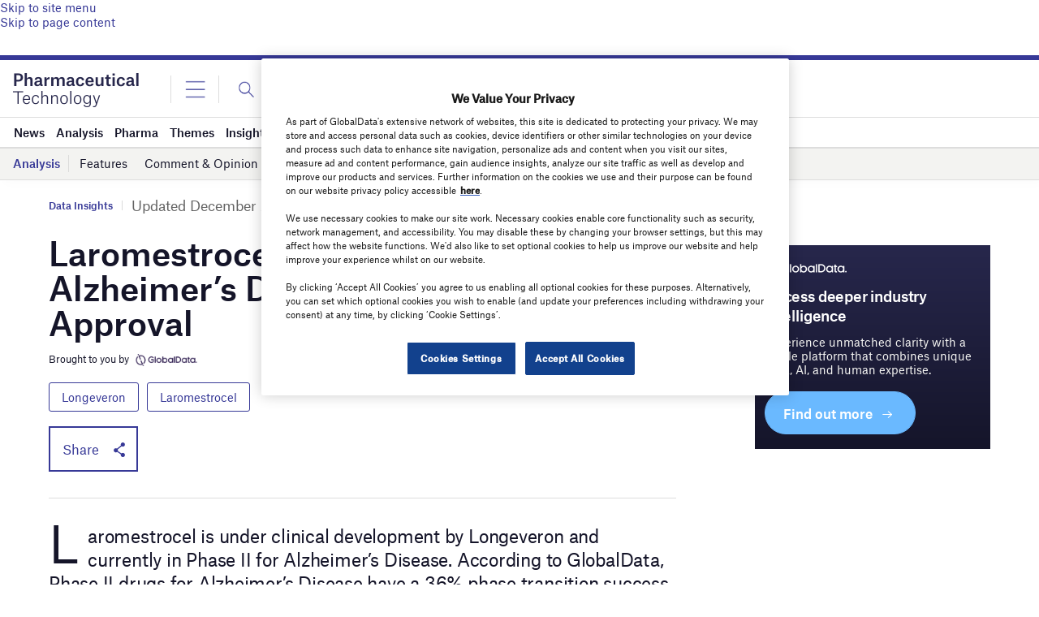

--- FILE ---
content_type: text/html; charset=utf-8
request_url: https://www.google.com/recaptcha/api2/anchor?ar=1&k=6LcqBjQUAAAAAOm0OoVcGhdeuwRaYeG44rfzGqtv&co=aHR0cHM6Ly93d3cucGhhcm1hY2V1dGljYWwtdGVjaG5vbG9neS5jb206NDQz&hl=en&v=PoyoqOPhxBO7pBk68S4YbpHZ&size=normal&anchor-ms=120000&execute-ms=30000&cb=myzsx1ss7lpw
body_size: 49340
content:
<!DOCTYPE HTML><html dir="ltr" lang="en"><head><meta http-equiv="Content-Type" content="text/html; charset=UTF-8">
<meta http-equiv="X-UA-Compatible" content="IE=edge">
<title>reCAPTCHA</title>
<style type="text/css">
/* cyrillic-ext */
@font-face {
  font-family: 'Roboto';
  font-style: normal;
  font-weight: 400;
  font-stretch: 100%;
  src: url(//fonts.gstatic.com/s/roboto/v48/KFO7CnqEu92Fr1ME7kSn66aGLdTylUAMa3GUBHMdazTgWw.woff2) format('woff2');
  unicode-range: U+0460-052F, U+1C80-1C8A, U+20B4, U+2DE0-2DFF, U+A640-A69F, U+FE2E-FE2F;
}
/* cyrillic */
@font-face {
  font-family: 'Roboto';
  font-style: normal;
  font-weight: 400;
  font-stretch: 100%;
  src: url(//fonts.gstatic.com/s/roboto/v48/KFO7CnqEu92Fr1ME7kSn66aGLdTylUAMa3iUBHMdazTgWw.woff2) format('woff2');
  unicode-range: U+0301, U+0400-045F, U+0490-0491, U+04B0-04B1, U+2116;
}
/* greek-ext */
@font-face {
  font-family: 'Roboto';
  font-style: normal;
  font-weight: 400;
  font-stretch: 100%;
  src: url(//fonts.gstatic.com/s/roboto/v48/KFO7CnqEu92Fr1ME7kSn66aGLdTylUAMa3CUBHMdazTgWw.woff2) format('woff2');
  unicode-range: U+1F00-1FFF;
}
/* greek */
@font-face {
  font-family: 'Roboto';
  font-style: normal;
  font-weight: 400;
  font-stretch: 100%;
  src: url(//fonts.gstatic.com/s/roboto/v48/KFO7CnqEu92Fr1ME7kSn66aGLdTylUAMa3-UBHMdazTgWw.woff2) format('woff2');
  unicode-range: U+0370-0377, U+037A-037F, U+0384-038A, U+038C, U+038E-03A1, U+03A3-03FF;
}
/* math */
@font-face {
  font-family: 'Roboto';
  font-style: normal;
  font-weight: 400;
  font-stretch: 100%;
  src: url(//fonts.gstatic.com/s/roboto/v48/KFO7CnqEu92Fr1ME7kSn66aGLdTylUAMawCUBHMdazTgWw.woff2) format('woff2');
  unicode-range: U+0302-0303, U+0305, U+0307-0308, U+0310, U+0312, U+0315, U+031A, U+0326-0327, U+032C, U+032F-0330, U+0332-0333, U+0338, U+033A, U+0346, U+034D, U+0391-03A1, U+03A3-03A9, U+03B1-03C9, U+03D1, U+03D5-03D6, U+03F0-03F1, U+03F4-03F5, U+2016-2017, U+2034-2038, U+203C, U+2040, U+2043, U+2047, U+2050, U+2057, U+205F, U+2070-2071, U+2074-208E, U+2090-209C, U+20D0-20DC, U+20E1, U+20E5-20EF, U+2100-2112, U+2114-2115, U+2117-2121, U+2123-214F, U+2190, U+2192, U+2194-21AE, U+21B0-21E5, U+21F1-21F2, U+21F4-2211, U+2213-2214, U+2216-22FF, U+2308-230B, U+2310, U+2319, U+231C-2321, U+2336-237A, U+237C, U+2395, U+239B-23B7, U+23D0, U+23DC-23E1, U+2474-2475, U+25AF, U+25B3, U+25B7, U+25BD, U+25C1, U+25CA, U+25CC, U+25FB, U+266D-266F, U+27C0-27FF, U+2900-2AFF, U+2B0E-2B11, U+2B30-2B4C, U+2BFE, U+3030, U+FF5B, U+FF5D, U+1D400-1D7FF, U+1EE00-1EEFF;
}
/* symbols */
@font-face {
  font-family: 'Roboto';
  font-style: normal;
  font-weight: 400;
  font-stretch: 100%;
  src: url(//fonts.gstatic.com/s/roboto/v48/KFO7CnqEu92Fr1ME7kSn66aGLdTylUAMaxKUBHMdazTgWw.woff2) format('woff2');
  unicode-range: U+0001-000C, U+000E-001F, U+007F-009F, U+20DD-20E0, U+20E2-20E4, U+2150-218F, U+2190, U+2192, U+2194-2199, U+21AF, U+21E6-21F0, U+21F3, U+2218-2219, U+2299, U+22C4-22C6, U+2300-243F, U+2440-244A, U+2460-24FF, U+25A0-27BF, U+2800-28FF, U+2921-2922, U+2981, U+29BF, U+29EB, U+2B00-2BFF, U+4DC0-4DFF, U+FFF9-FFFB, U+10140-1018E, U+10190-1019C, U+101A0, U+101D0-101FD, U+102E0-102FB, U+10E60-10E7E, U+1D2C0-1D2D3, U+1D2E0-1D37F, U+1F000-1F0FF, U+1F100-1F1AD, U+1F1E6-1F1FF, U+1F30D-1F30F, U+1F315, U+1F31C, U+1F31E, U+1F320-1F32C, U+1F336, U+1F378, U+1F37D, U+1F382, U+1F393-1F39F, U+1F3A7-1F3A8, U+1F3AC-1F3AF, U+1F3C2, U+1F3C4-1F3C6, U+1F3CA-1F3CE, U+1F3D4-1F3E0, U+1F3ED, U+1F3F1-1F3F3, U+1F3F5-1F3F7, U+1F408, U+1F415, U+1F41F, U+1F426, U+1F43F, U+1F441-1F442, U+1F444, U+1F446-1F449, U+1F44C-1F44E, U+1F453, U+1F46A, U+1F47D, U+1F4A3, U+1F4B0, U+1F4B3, U+1F4B9, U+1F4BB, U+1F4BF, U+1F4C8-1F4CB, U+1F4D6, U+1F4DA, U+1F4DF, U+1F4E3-1F4E6, U+1F4EA-1F4ED, U+1F4F7, U+1F4F9-1F4FB, U+1F4FD-1F4FE, U+1F503, U+1F507-1F50B, U+1F50D, U+1F512-1F513, U+1F53E-1F54A, U+1F54F-1F5FA, U+1F610, U+1F650-1F67F, U+1F687, U+1F68D, U+1F691, U+1F694, U+1F698, U+1F6AD, U+1F6B2, U+1F6B9-1F6BA, U+1F6BC, U+1F6C6-1F6CF, U+1F6D3-1F6D7, U+1F6E0-1F6EA, U+1F6F0-1F6F3, U+1F6F7-1F6FC, U+1F700-1F7FF, U+1F800-1F80B, U+1F810-1F847, U+1F850-1F859, U+1F860-1F887, U+1F890-1F8AD, U+1F8B0-1F8BB, U+1F8C0-1F8C1, U+1F900-1F90B, U+1F93B, U+1F946, U+1F984, U+1F996, U+1F9E9, U+1FA00-1FA6F, U+1FA70-1FA7C, U+1FA80-1FA89, U+1FA8F-1FAC6, U+1FACE-1FADC, U+1FADF-1FAE9, U+1FAF0-1FAF8, U+1FB00-1FBFF;
}
/* vietnamese */
@font-face {
  font-family: 'Roboto';
  font-style: normal;
  font-weight: 400;
  font-stretch: 100%;
  src: url(//fonts.gstatic.com/s/roboto/v48/KFO7CnqEu92Fr1ME7kSn66aGLdTylUAMa3OUBHMdazTgWw.woff2) format('woff2');
  unicode-range: U+0102-0103, U+0110-0111, U+0128-0129, U+0168-0169, U+01A0-01A1, U+01AF-01B0, U+0300-0301, U+0303-0304, U+0308-0309, U+0323, U+0329, U+1EA0-1EF9, U+20AB;
}
/* latin-ext */
@font-face {
  font-family: 'Roboto';
  font-style: normal;
  font-weight: 400;
  font-stretch: 100%;
  src: url(//fonts.gstatic.com/s/roboto/v48/KFO7CnqEu92Fr1ME7kSn66aGLdTylUAMa3KUBHMdazTgWw.woff2) format('woff2');
  unicode-range: U+0100-02BA, U+02BD-02C5, U+02C7-02CC, U+02CE-02D7, U+02DD-02FF, U+0304, U+0308, U+0329, U+1D00-1DBF, U+1E00-1E9F, U+1EF2-1EFF, U+2020, U+20A0-20AB, U+20AD-20C0, U+2113, U+2C60-2C7F, U+A720-A7FF;
}
/* latin */
@font-face {
  font-family: 'Roboto';
  font-style: normal;
  font-weight: 400;
  font-stretch: 100%;
  src: url(//fonts.gstatic.com/s/roboto/v48/KFO7CnqEu92Fr1ME7kSn66aGLdTylUAMa3yUBHMdazQ.woff2) format('woff2');
  unicode-range: U+0000-00FF, U+0131, U+0152-0153, U+02BB-02BC, U+02C6, U+02DA, U+02DC, U+0304, U+0308, U+0329, U+2000-206F, U+20AC, U+2122, U+2191, U+2193, U+2212, U+2215, U+FEFF, U+FFFD;
}
/* cyrillic-ext */
@font-face {
  font-family: 'Roboto';
  font-style: normal;
  font-weight: 500;
  font-stretch: 100%;
  src: url(//fonts.gstatic.com/s/roboto/v48/KFO7CnqEu92Fr1ME7kSn66aGLdTylUAMa3GUBHMdazTgWw.woff2) format('woff2');
  unicode-range: U+0460-052F, U+1C80-1C8A, U+20B4, U+2DE0-2DFF, U+A640-A69F, U+FE2E-FE2F;
}
/* cyrillic */
@font-face {
  font-family: 'Roboto';
  font-style: normal;
  font-weight: 500;
  font-stretch: 100%;
  src: url(//fonts.gstatic.com/s/roboto/v48/KFO7CnqEu92Fr1ME7kSn66aGLdTylUAMa3iUBHMdazTgWw.woff2) format('woff2');
  unicode-range: U+0301, U+0400-045F, U+0490-0491, U+04B0-04B1, U+2116;
}
/* greek-ext */
@font-face {
  font-family: 'Roboto';
  font-style: normal;
  font-weight: 500;
  font-stretch: 100%;
  src: url(//fonts.gstatic.com/s/roboto/v48/KFO7CnqEu92Fr1ME7kSn66aGLdTylUAMa3CUBHMdazTgWw.woff2) format('woff2');
  unicode-range: U+1F00-1FFF;
}
/* greek */
@font-face {
  font-family: 'Roboto';
  font-style: normal;
  font-weight: 500;
  font-stretch: 100%;
  src: url(//fonts.gstatic.com/s/roboto/v48/KFO7CnqEu92Fr1ME7kSn66aGLdTylUAMa3-UBHMdazTgWw.woff2) format('woff2');
  unicode-range: U+0370-0377, U+037A-037F, U+0384-038A, U+038C, U+038E-03A1, U+03A3-03FF;
}
/* math */
@font-face {
  font-family: 'Roboto';
  font-style: normal;
  font-weight: 500;
  font-stretch: 100%;
  src: url(//fonts.gstatic.com/s/roboto/v48/KFO7CnqEu92Fr1ME7kSn66aGLdTylUAMawCUBHMdazTgWw.woff2) format('woff2');
  unicode-range: U+0302-0303, U+0305, U+0307-0308, U+0310, U+0312, U+0315, U+031A, U+0326-0327, U+032C, U+032F-0330, U+0332-0333, U+0338, U+033A, U+0346, U+034D, U+0391-03A1, U+03A3-03A9, U+03B1-03C9, U+03D1, U+03D5-03D6, U+03F0-03F1, U+03F4-03F5, U+2016-2017, U+2034-2038, U+203C, U+2040, U+2043, U+2047, U+2050, U+2057, U+205F, U+2070-2071, U+2074-208E, U+2090-209C, U+20D0-20DC, U+20E1, U+20E5-20EF, U+2100-2112, U+2114-2115, U+2117-2121, U+2123-214F, U+2190, U+2192, U+2194-21AE, U+21B0-21E5, U+21F1-21F2, U+21F4-2211, U+2213-2214, U+2216-22FF, U+2308-230B, U+2310, U+2319, U+231C-2321, U+2336-237A, U+237C, U+2395, U+239B-23B7, U+23D0, U+23DC-23E1, U+2474-2475, U+25AF, U+25B3, U+25B7, U+25BD, U+25C1, U+25CA, U+25CC, U+25FB, U+266D-266F, U+27C0-27FF, U+2900-2AFF, U+2B0E-2B11, U+2B30-2B4C, U+2BFE, U+3030, U+FF5B, U+FF5D, U+1D400-1D7FF, U+1EE00-1EEFF;
}
/* symbols */
@font-face {
  font-family: 'Roboto';
  font-style: normal;
  font-weight: 500;
  font-stretch: 100%;
  src: url(//fonts.gstatic.com/s/roboto/v48/KFO7CnqEu92Fr1ME7kSn66aGLdTylUAMaxKUBHMdazTgWw.woff2) format('woff2');
  unicode-range: U+0001-000C, U+000E-001F, U+007F-009F, U+20DD-20E0, U+20E2-20E4, U+2150-218F, U+2190, U+2192, U+2194-2199, U+21AF, U+21E6-21F0, U+21F3, U+2218-2219, U+2299, U+22C4-22C6, U+2300-243F, U+2440-244A, U+2460-24FF, U+25A0-27BF, U+2800-28FF, U+2921-2922, U+2981, U+29BF, U+29EB, U+2B00-2BFF, U+4DC0-4DFF, U+FFF9-FFFB, U+10140-1018E, U+10190-1019C, U+101A0, U+101D0-101FD, U+102E0-102FB, U+10E60-10E7E, U+1D2C0-1D2D3, U+1D2E0-1D37F, U+1F000-1F0FF, U+1F100-1F1AD, U+1F1E6-1F1FF, U+1F30D-1F30F, U+1F315, U+1F31C, U+1F31E, U+1F320-1F32C, U+1F336, U+1F378, U+1F37D, U+1F382, U+1F393-1F39F, U+1F3A7-1F3A8, U+1F3AC-1F3AF, U+1F3C2, U+1F3C4-1F3C6, U+1F3CA-1F3CE, U+1F3D4-1F3E0, U+1F3ED, U+1F3F1-1F3F3, U+1F3F5-1F3F7, U+1F408, U+1F415, U+1F41F, U+1F426, U+1F43F, U+1F441-1F442, U+1F444, U+1F446-1F449, U+1F44C-1F44E, U+1F453, U+1F46A, U+1F47D, U+1F4A3, U+1F4B0, U+1F4B3, U+1F4B9, U+1F4BB, U+1F4BF, U+1F4C8-1F4CB, U+1F4D6, U+1F4DA, U+1F4DF, U+1F4E3-1F4E6, U+1F4EA-1F4ED, U+1F4F7, U+1F4F9-1F4FB, U+1F4FD-1F4FE, U+1F503, U+1F507-1F50B, U+1F50D, U+1F512-1F513, U+1F53E-1F54A, U+1F54F-1F5FA, U+1F610, U+1F650-1F67F, U+1F687, U+1F68D, U+1F691, U+1F694, U+1F698, U+1F6AD, U+1F6B2, U+1F6B9-1F6BA, U+1F6BC, U+1F6C6-1F6CF, U+1F6D3-1F6D7, U+1F6E0-1F6EA, U+1F6F0-1F6F3, U+1F6F7-1F6FC, U+1F700-1F7FF, U+1F800-1F80B, U+1F810-1F847, U+1F850-1F859, U+1F860-1F887, U+1F890-1F8AD, U+1F8B0-1F8BB, U+1F8C0-1F8C1, U+1F900-1F90B, U+1F93B, U+1F946, U+1F984, U+1F996, U+1F9E9, U+1FA00-1FA6F, U+1FA70-1FA7C, U+1FA80-1FA89, U+1FA8F-1FAC6, U+1FACE-1FADC, U+1FADF-1FAE9, U+1FAF0-1FAF8, U+1FB00-1FBFF;
}
/* vietnamese */
@font-face {
  font-family: 'Roboto';
  font-style: normal;
  font-weight: 500;
  font-stretch: 100%;
  src: url(//fonts.gstatic.com/s/roboto/v48/KFO7CnqEu92Fr1ME7kSn66aGLdTylUAMa3OUBHMdazTgWw.woff2) format('woff2');
  unicode-range: U+0102-0103, U+0110-0111, U+0128-0129, U+0168-0169, U+01A0-01A1, U+01AF-01B0, U+0300-0301, U+0303-0304, U+0308-0309, U+0323, U+0329, U+1EA0-1EF9, U+20AB;
}
/* latin-ext */
@font-face {
  font-family: 'Roboto';
  font-style: normal;
  font-weight: 500;
  font-stretch: 100%;
  src: url(//fonts.gstatic.com/s/roboto/v48/KFO7CnqEu92Fr1ME7kSn66aGLdTylUAMa3KUBHMdazTgWw.woff2) format('woff2');
  unicode-range: U+0100-02BA, U+02BD-02C5, U+02C7-02CC, U+02CE-02D7, U+02DD-02FF, U+0304, U+0308, U+0329, U+1D00-1DBF, U+1E00-1E9F, U+1EF2-1EFF, U+2020, U+20A0-20AB, U+20AD-20C0, U+2113, U+2C60-2C7F, U+A720-A7FF;
}
/* latin */
@font-face {
  font-family: 'Roboto';
  font-style: normal;
  font-weight: 500;
  font-stretch: 100%;
  src: url(//fonts.gstatic.com/s/roboto/v48/KFO7CnqEu92Fr1ME7kSn66aGLdTylUAMa3yUBHMdazQ.woff2) format('woff2');
  unicode-range: U+0000-00FF, U+0131, U+0152-0153, U+02BB-02BC, U+02C6, U+02DA, U+02DC, U+0304, U+0308, U+0329, U+2000-206F, U+20AC, U+2122, U+2191, U+2193, U+2212, U+2215, U+FEFF, U+FFFD;
}
/* cyrillic-ext */
@font-face {
  font-family: 'Roboto';
  font-style: normal;
  font-weight: 900;
  font-stretch: 100%;
  src: url(//fonts.gstatic.com/s/roboto/v48/KFO7CnqEu92Fr1ME7kSn66aGLdTylUAMa3GUBHMdazTgWw.woff2) format('woff2');
  unicode-range: U+0460-052F, U+1C80-1C8A, U+20B4, U+2DE0-2DFF, U+A640-A69F, U+FE2E-FE2F;
}
/* cyrillic */
@font-face {
  font-family: 'Roboto';
  font-style: normal;
  font-weight: 900;
  font-stretch: 100%;
  src: url(//fonts.gstatic.com/s/roboto/v48/KFO7CnqEu92Fr1ME7kSn66aGLdTylUAMa3iUBHMdazTgWw.woff2) format('woff2');
  unicode-range: U+0301, U+0400-045F, U+0490-0491, U+04B0-04B1, U+2116;
}
/* greek-ext */
@font-face {
  font-family: 'Roboto';
  font-style: normal;
  font-weight: 900;
  font-stretch: 100%;
  src: url(//fonts.gstatic.com/s/roboto/v48/KFO7CnqEu92Fr1ME7kSn66aGLdTylUAMa3CUBHMdazTgWw.woff2) format('woff2');
  unicode-range: U+1F00-1FFF;
}
/* greek */
@font-face {
  font-family: 'Roboto';
  font-style: normal;
  font-weight: 900;
  font-stretch: 100%;
  src: url(//fonts.gstatic.com/s/roboto/v48/KFO7CnqEu92Fr1ME7kSn66aGLdTylUAMa3-UBHMdazTgWw.woff2) format('woff2');
  unicode-range: U+0370-0377, U+037A-037F, U+0384-038A, U+038C, U+038E-03A1, U+03A3-03FF;
}
/* math */
@font-face {
  font-family: 'Roboto';
  font-style: normal;
  font-weight: 900;
  font-stretch: 100%;
  src: url(//fonts.gstatic.com/s/roboto/v48/KFO7CnqEu92Fr1ME7kSn66aGLdTylUAMawCUBHMdazTgWw.woff2) format('woff2');
  unicode-range: U+0302-0303, U+0305, U+0307-0308, U+0310, U+0312, U+0315, U+031A, U+0326-0327, U+032C, U+032F-0330, U+0332-0333, U+0338, U+033A, U+0346, U+034D, U+0391-03A1, U+03A3-03A9, U+03B1-03C9, U+03D1, U+03D5-03D6, U+03F0-03F1, U+03F4-03F5, U+2016-2017, U+2034-2038, U+203C, U+2040, U+2043, U+2047, U+2050, U+2057, U+205F, U+2070-2071, U+2074-208E, U+2090-209C, U+20D0-20DC, U+20E1, U+20E5-20EF, U+2100-2112, U+2114-2115, U+2117-2121, U+2123-214F, U+2190, U+2192, U+2194-21AE, U+21B0-21E5, U+21F1-21F2, U+21F4-2211, U+2213-2214, U+2216-22FF, U+2308-230B, U+2310, U+2319, U+231C-2321, U+2336-237A, U+237C, U+2395, U+239B-23B7, U+23D0, U+23DC-23E1, U+2474-2475, U+25AF, U+25B3, U+25B7, U+25BD, U+25C1, U+25CA, U+25CC, U+25FB, U+266D-266F, U+27C0-27FF, U+2900-2AFF, U+2B0E-2B11, U+2B30-2B4C, U+2BFE, U+3030, U+FF5B, U+FF5D, U+1D400-1D7FF, U+1EE00-1EEFF;
}
/* symbols */
@font-face {
  font-family: 'Roboto';
  font-style: normal;
  font-weight: 900;
  font-stretch: 100%;
  src: url(//fonts.gstatic.com/s/roboto/v48/KFO7CnqEu92Fr1ME7kSn66aGLdTylUAMaxKUBHMdazTgWw.woff2) format('woff2');
  unicode-range: U+0001-000C, U+000E-001F, U+007F-009F, U+20DD-20E0, U+20E2-20E4, U+2150-218F, U+2190, U+2192, U+2194-2199, U+21AF, U+21E6-21F0, U+21F3, U+2218-2219, U+2299, U+22C4-22C6, U+2300-243F, U+2440-244A, U+2460-24FF, U+25A0-27BF, U+2800-28FF, U+2921-2922, U+2981, U+29BF, U+29EB, U+2B00-2BFF, U+4DC0-4DFF, U+FFF9-FFFB, U+10140-1018E, U+10190-1019C, U+101A0, U+101D0-101FD, U+102E0-102FB, U+10E60-10E7E, U+1D2C0-1D2D3, U+1D2E0-1D37F, U+1F000-1F0FF, U+1F100-1F1AD, U+1F1E6-1F1FF, U+1F30D-1F30F, U+1F315, U+1F31C, U+1F31E, U+1F320-1F32C, U+1F336, U+1F378, U+1F37D, U+1F382, U+1F393-1F39F, U+1F3A7-1F3A8, U+1F3AC-1F3AF, U+1F3C2, U+1F3C4-1F3C6, U+1F3CA-1F3CE, U+1F3D4-1F3E0, U+1F3ED, U+1F3F1-1F3F3, U+1F3F5-1F3F7, U+1F408, U+1F415, U+1F41F, U+1F426, U+1F43F, U+1F441-1F442, U+1F444, U+1F446-1F449, U+1F44C-1F44E, U+1F453, U+1F46A, U+1F47D, U+1F4A3, U+1F4B0, U+1F4B3, U+1F4B9, U+1F4BB, U+1F4BF, U+1F4C8-1F4CB, U+1F4D6, U+1F4DA, U+1F4DF, U+1F4E3-1F4E6, U+1F4EA-1F4ED, U+1F4F7, U+1F4F9-1F4FB, U+1F4FD-1F4FE, U+1F503, U+1F507-1F50B, U+1F50D, U+1F512-1F513, U+1F53E-1F54A, U+1F54F-1F5FA, U+1F610, U+1F650-1F67F, U+1F687, U+1F68D, U+1F691, U+1F694, U+1F698, U+1F6AD, U+1F6B2, U+1F6B9-1F6BA, U+1F6BC, U+1F6C6-1F6CF, U+1F6D3-1F6D7, U+1F6E0-1F6EA, U+1F6F0-1F6F3, U+1F6F7-1F6FC, U+1F700-1F7FF, U+1F800-1F80B, U+1F810-1F847, U+1F850-1F859, U+1F860-1F887, U+1F890-1F8AD, U+1F8B0-1F8BB, U+1F8C0-1F8C1, U+1F900-1F90B, U+1F93B, U+1F946, U+1F984, U+1F996, U+1F9E9, U+1FA00-1FA6F, U+1FA70-1FA7C, U+1FA80-1FA89, U+1FA8F-1FAC6, U+1FACE-1FADC, U+1FADF-1FAE9, U+1FAF0-1FAF8, U+1FB00-1FBFF;
}
/* vietnamese */
@font-face {
  font-family: 'Roboto';
  font-style: normal;
  font-weight: 900;
  font-stretch: 100%;
  src: url(//fonts.gstatic.com/s/roboto/v48/KFO7CnqEu92Fr1ME7kSn66aGLdTylUAMa3OUBHMdazTgWw.woff2) format('woff2');
  unicode-range: U+0102-0103, U+0110-0111, U+0128-0129, U+0168-0169, U+01A0-01A1, U+01AF-01B0, U+0300-0301, U+0303-0304, U+0308-0309, U+0323, U+0329, U+1EA0-1EF9, U+20AB;
}
/* latin-ext */
@font-face {
  font-family: 'Roboto';
  font-style: normal;
  font-weight: 900;
  font-stretch: 100%;
  src: url(//fonts.gstatic.com/s/roboto/v48/KFO7CnqEu92Fr1ME7kSn66aGLdTylUAMa3KUBHMdazTgWw.woff2) format('woff2');
  unicode-range: U+0100-02BA, U+02BD-02C5, U+02C7-02CC, U+02CE-02D7, U+02DD-02FF, U+0304, U+0308, U+0329, U+1D00-1DBF, U+1E00-1E9F, U+1EF2-1EFF, U+2020, U+20A0-20AB, U+20AD-20C0, U+2113, U+2C60-2C7F, U+A720-A7FF;
}
/* latin */
@font-face {
  font-family: 'Roboto';
  font-style: normal;
  font-weight: 900;
  font-stretch: 100%;
  src: url(//fonts.gstatic.com/s/roboto/v48/KFO7CnqEu92Fr1ME7kSn66aGLdTylUAMa3yUBHMdazQ.woff2) format('woff2');
  unicode-range: U+0000-00FF, U+0131, U+0152-0153, U+02BB-02BC, U+02C6, U+02DA, U+02DC, U+0304, U+0308, U+0329, U+2000-206F, U+20AC, U+2122, U+2191, U+2193, U+2212, U+2215, U+FEFF, U+FFFD;
}

</style>
<link rel="stylesheet" type="text/css" href="https://www.gstatic.com/recaptcha/releases/PoyoqOPhxBO7pBk68S4YbpHZ/styles__ltr.css">
<script nonce="oMW1YnSziG8WvWPJ8nomwg" type="text/javascript">window['__recaptcha_api'] = 'https://www.google.com/recaptcha/api2/';</script>
<script type="text/javascript" src="https://www.gstatic.com/recaptcha/releases/PoyoqOPhxBO7pBk68S4YbpHZ/recaptcha__en.js" nonce="oMW1YnSziG8WvWPJ8nomwg">
      
    </script></head>
<body><div id="rc-anchor-alert" class="rc-anchor-alert"></div>
<input type="hidden" id="recaptcha-token" value="[base64]">
<script type="text/javascript" nonce="oMW1YnSziG8WvWPJ8nomwg">
      recaptcha.anchor.Main.init("[\x22ainput\x22,[\x22bgdata\x22,\x22\x22,\[base64]/[base64]/[base64]/bmV3IHJbeF0oY1swXSk6RT09Mj9uZXcgclt4XShjWzBdLGNbMV0pOkU9PTM/bmV3IHJbeF0oY1swXSxjWzFdLGNbMl0pOkU9PTQ/[base64]/[base64]/[base64]/[base64]/[base64]/[base64]/[base64]/[base64]\x22,\[base64]\\u003d\\u003d\x22,\x22cMKJw40gw5V3IAEIEWZLw7/[base64]/CrcK/wpzDt8ODcBxJwoLCpnAVVMO9JhNEw49VwqHCj07CmFLDsUzCnsO3wosEw4lBwqHCgMOWbcOIdAvCl8K4wqYnw6hWw7dvw7VRw4QJwp5aw5QDP0JXw6scG2UYTS/CoUY1w4XDmcKIw7LCgsKQd8OKLMO+w5dPwphtUUDClzYYMmoPwoTDhxUTw6jDl8Ktw6wPST9VwpvCt8KjQkzCv8KACcKJPDrDomYsOz7DvsOPdU9FcsKtPFPDl8K1JMKzURPDvEo+w4nDicOaJcOTwp7DszLCrMKkalnCkEdhw7lgwodjwq9GfcOBFUIHcygBw5Y/[base64]/[base64]/DhMO9AytDw7PCkm9SwowsVsK2DsO+WhhYwqtdcsK/[base64]/DpcK/wo3CsS1GwotvwrIvw63CiMORalPCsAPCjcK4YRA8wqZVwqVUDMKwYwk2wqPCrMOsw6QTcxY5QMKvc8K/TsKxUgxkw5duw4N1UcKzdMO9KcOmRMOVwq5mw4TChMKgw5XCk1oGIcOfwoEGw57CtMK9wowmwrpRBn9eYsOJw6wpw7MMfj3DsWDDgsOTGB/Dp8OrwojClBDDih5keC0EABLCmkvCvMKHQB9dwpjDpcKlCScGFMOAP1szw59bw6FHDcO9w4bCsjkDwrANLHDDhDvDv8Ozw7cbGMKZT8OzwqwzXiLDhsOewp/[base64]/DkcOIwoM7wonDlMK2Ny7DtXhxfMO7wrTDrMObwpghw5tjUMKmw6lRFcOLdcOkwpPDkwQMwp/[base64]/Cq0BlwostIsO+wqvClWtxLz7Cg8KkH8OxMxYBw6fCrHXCu3kdwoNSw73DgcKGEzRyL31QbsORaMKmcMK8w4DChMOCwqc2wrAdVW/CgMOaPycWwqDDrsKDTTV1XsK/Dy7ClXMLwoYHM8OdwqtXwr9sZUNvCSsjw6oHcMK2w7jDszgWfyLClsKST0TDp8OWw7xmADlhNFHDi0HCiMKZw6/[base64]/wqdAE8OQwo0rPiYvwrdjw6TCrMO6LsOzwqPDpsO5w7jCqMOjZloHFyDCiTx0NMOxwqXDiTPDun3DuTLCjsOHwoIBCiXDj1PDuMKSZ8OFw5Ztw4Ikw4HCisOjwqlGWDXCrRAZIH4gwoXDkMOkEMOtw4/Cs31qwqsNBRzDmMOjfMOdMcKxOcOTw7zCm0xkw6TCv8K/[base64]/CssOlf8KtdDrDoEM+w4MAw4/Cs8OxbVxbw6PDqsKtGULCg8KLw5DClEXDp8Kgwq8AFsKEw6tKIDrDjsKJw4TDpGDDj3HDo8OYMSbCi8OOZCXDh8KTw5Ylw4LCvShdwqbCuF/DvSrDlsORw7vClloiw73CusKAwoLDtEnClMKhw43Dg8O/d8K/J0krR8O1aHsGEkw/wp1aw7zDvkDChUbDgcO9LSjDnxPCqMO8AMKFwqjCmMKtwrJQw4vDhQvCjzksW1Q+w77DkhbDmcOgw5fCkMOSeMOvw7FKOQdEwq0UEll4ViITPcO0OB/DncK2Zigsw5ESwpHDqcOKVsO4QgTCliltw4UUIFLDoHsBesOQwqjDgkfCilk/dMO9fBZdwqLDoUlbw5EUdsKSwqnDmsOZAcOSw4HCv3jCo3caw4l7wpTDrMOXwqh7AMKsw7jDk8KVw6JqPcK3fsO+NEPCnB3CssKgw5B6UsKQEcKfw7YRB8Ktw7/CqQQOw4/DlBHDgT4+Nh1NwrYFfsKywq/DognCisKVwqrDqVUbFsO/HsK7LGHCoDLCqR4rNy7Dn1FcEcORF1PDr8O9woxONG/[base64]/CgwDDrcOMwrVeaDgxUikxw5jDvMOOw6vCscOsbELDsTFhasK2w4cPf8Ofw6jCpA42w5fCjsKWAgZ4wrMgecOdBMK5wp5wHk3Dn2Bvd8OSIAnCo8KJP8KFZnnChnPDq8OQQVAsw7QZwp/CswXCvg7CkwrCk8OmwrTCi8KdY8O/[base64]/CnnNAfsOzLMO7wqsjwrDDp8OTDsKyawXDocKUwo7Ck8KpwrseMcKnw6jDvzhEBsKPwpIsV3ZkTMOWwpsXLk1bw4gcw4F1wrnDn8O0w4Npw60gw6DCoDoKScKZw7TCucKzw7DDqS3CjsKpPGomw548McKOw7BRKXXClk7CuQg+wrjDvwXDhFLClsKze8O1wqZDwoLCvE/DukXDh8K9dDbDlcOGZcK0w7nDmW1VLl7CoMO3XwPDv0h5wrrDpsKQbj7DgcO5wpNDwq5YPcOmLMKhYCjDmlTChis7wop1SkzCisOLw7/CnsOdw77Cq8O/w6t7wrdqwqLCh8Kpw4/Cp8Ktw4Ibw4PCtkjCsTdWworDh8Klw7rCmsKswrvDmcKbMUHCqsKOaEsKCMKqCsKiA1bCt8KFw61xw47Cu8OSwpnDuRpEDMKrIMK4wq/CscKnbkrCvi4Dw4rDg8KHw7fDmMKUwoR+woBCwqvCg8KQw4zDj8OYHMK7ZBbDqcK1N8KSXH3DkcKTEH7CsMKYGlDCrsO2ZsO+ScKSwotfw7hJw6BRwqvDiQ/[base64]/DmToJwrPCtTxVU8KcwotZSsOXw6rDplTDs8O1w7LDsl5BDi7CrcKaH0PCj0Z+PzTDhsOIw5DDssOJwrzDvRHCrcKbKBTChcKQwpBKw53DuGNKw4IOA8KAfMKmw6/DqMKyRR5Hw5fDr1UKWjshQcKEw7sQZsObwrzDmlLDuyYvb8OoHkTCpMKsw4nCtcOswrvDpFRSRgg1cxR3BMKIw7VZQk7Dt8K5A8OWPmLDkDLCnSbDkcONw4HCgDXCscK3wqfCqMOGMsKNP8OnchDDtEUtd8Olw5XDhMKUw4LDpMKdw4BgwpBcw5/Dj8Oia8KVwpHCrV3CpMKcWXbDnMOmw6IwNh/CucK3DsO2J8K3w5HCo8OlQizCvRTClsKmw5Jhwro2w5Q+XGY5ZjdSwpjCtDzDlx14YCRIw6IBVCIMN8OrG213w7F3Cwotw7UNU8OOLcK3fjrClWrDnMOUwr7Dr33DpMK0YU4mAm/Di8K5w6nDp8KHQ8OUBMOzw6/Cp2bDgcKbHXvCg8KiHsKswr/[base64]/[base64]/DnhLDugMEB8K6wqvCgMKGw4QOZsOFIcOWwp3CmMOuMFbDrMOtw6czwoNEwoPCgsORchfCrMO8JsOqwpzDhcOJw7kSwoIDWjPDhsKpU27Cqi/DtEYrZGlYXcO0wrbDt2Fza0zDh8KZUsOxOsOUSz4adxkrShLDk2HDicK6w7rCu8K9wo1Uw4DDnyTChwDChh/CscKSw5zCnMOnwrQ/wpc8BjhQb2d6w5zCmkfDhz3DkHnCusKWFBhOZGRowoNYwotXd8Kiw4BiQmDCiMKzw6PCrsKFc8O5VMKEw6PCv8K5wpjDgR/[base64]/[base64]/bsKyByrDnMOdwpHCrAfDlTbCksKuwqDCu8O9acOFwpPCmMOieXDCsU/DkwDDq8OSwoNswrHDkXciw7d3wpZ8CcKOwrzCmgzDtcKlOMKCOBJnEcK0JRTDgcOrKRU0MsKTF8Okw74ZwpDDjEhIQMKAwq8NaD/DtcKMw7fDm8KZw6B/w7LClxw3WcOqw4hNfmzCq8OAaMKzwpHDisK8fMOHZ8KwwpVqaDZowqbDrA47e8Oiwr3Cky4Zf8KTw6tDwqY7Kyw+wrBoPBcYwoEzwogfcjB3wprDhMOew4IMwrZPUzXDuMOZZxLDgsKEccO/wo7DnSYEB8Kjwq5xwqk/[base64]/[base64]/[base64]/[base64]/[base64]/[base64]/Ch8K/w4Auw6BGwpXCtcOtdy00AkzDp3RJHMO/DsOmcXbCvcO4XnpOw5zDksO/w7rCm1/DtcObVEI0wqdKwrvCgBDDq8Oaw7fCosK9wrTDgsK6wrRxQcKuX2BbwoBGY2p8wo0JwprCgcKZw50yU8Ore8OVOMKII3/Ci0/Dlxoiw4zDqsOmYRVjYWTDmw1kIkPCm8KVQGjDgzjDmm3CmG4ow6hbWC3CvsOSQcKBw7TCtMKOw5XClBEACcKrAxHDq8K6w5PCtxfCggzCosOieMKDZcKrw7hHwo/DrxQkOmh6w7p9wqEzOXldIH0iw5FJw5FWwo/Ds2AkPWrCv8KFw61+w4Y/w53DjcOtwq3DqMOPQsO/eVxsw7Jow7wNw78IwoQPwr/DgmXCpVvCsMKBw7I8FmRGwovDrMKkSMOZU185wpESYiYIRcKcaT8ZGMOMGsK5w53Dj8KwXGPCuMKETRZZZ3lTw6vCozfDkGrDhl08S8O0WC3Dj3lmW8KtOsOjN8ORw4vDisK2F2g5w4TCgMKUw64aQjtRRXPCpSV8w5jCoMKER3DCrlBeCTjDkH7DpcK/FCxsalbDu2Zcw78DwqDCpsOzwo/DtVzDj8KDEsOfw4PCmwQNwprChFHDrXkWU13DvydjwoNHAsKzw40Aw5JwwpAPw5w0w5IYCMOnw4w6w4jDpRksFw7Cv8ODQcOmD8Oqw6I8NcOaTy/CmVsWwqvCsinDtWBNwqsqw6gpEkQHIynCnwfDnMO7Q8ObZzvCuMKAw5tgXDMSwqTDp8KUABzDnABxw7TDkMKBwqzCgsKoZ8KpVm1CbVRywqkEwoBAw49SwonCqz3Co1nDoCpww4DDikkHw4VuT2tcw77Cpx3DtsKEURR4CXPDpT3CmsKRMljCv8O+w4l0LgY/w6NCcMOsQsOywpVGw6VwecO2X8OZwrJewrvDvEHCjMKMw5UZCsKXwq1WaGDDvi5uacObbsO2MMOBQcKdYUbDrwbDtQnClE3Dh23DmMOjw68QwqYNwrXDmsKMw6/CmVlcw6YoHMK/[base64]/CqCE6wrBDYXIvKQJhw612wr7DsTUyPsKEUkLDrSLCtwLDr8KcU8Oiw4ZHdmM3wpwaBmB/Y8Khd0Mlw4/[base64]/DjFXCvSDDm1bDrD59w5JyZsOLXXwJwobDgid8MmjCh3UVwpjDv0XDjcKNw6DCiVojw5fCviY7w5/CusOywqDDs8KzEk3CvMKqOhYfwp0Mwol6wqfDo27CmQ3DoHVhd8KkwocNUsKHwqQ9DmvCgsOnbyZgB8Obw5TDmjjDqTAvVCxFw7DCqMOeRcO6w7k1woV2wqNYw7I5WsO/w7fDk8OUBBnDgMOZw5zClMOLOnDCsMKrwoXDp1XDgFzCvsKhYUN4QMKXw40bw4zDvHnDt8O4IcKUCybDhHjDosKCHcOGcBcUw64ZfMOlw4sGF8ORCDplwq/Di8OMwrd/wrhnSVrCsA4RwoLDg8OGwrbDuMOTw7VVBT3Cq8KnGH4XwrDDlcKYGjcZL8OcworChj/DpcO+d2YuwozCusK7G8OqXk7Cm8OGw6bDnsKxw7PDgFl4w75/XwkOwp9KVRRqHXjClsO0JHnCjUrChUvDhcOzDVXCvcKCbyrCvFfCrXlUAMOewq3DsUDDsEsjMR/Ds2vDm8K8wrk3KGMkS8KedcKnwoHDqcOJCgDDqjrDnMOwFcOVwp7DjsKzf3bDsDrDsBJpwrjCgMOaIcOdfR9de1HCn8KhC8OSLcKCO3bCocK0DcKzRBPDqCLDqcO4HcK9wqZWwp7ClsOdw4rDmhMRJybDmEEMwp7CtsKIVMK/[base64]/[base64]/DmV3DksK1Iz3Do1kGwpnCpcOnwrEewr3DtsOWwqDDik/Dt3Q9YmLCjx87KsKJTcOGw7oWV8K+ccOtGR0Aw73CtsOObxDCl8KUwrUhSi7DnMOvw4UmwpQtMsO1PsKTCQrCtFNlE8Kaw4zDlztQe8OHJcKjw4EbQ8Ozwr4mBFpWwrBgHjbDqsO4w5pSOA7Dpi4TPUvDmm0NMsO8w5DCnRQWwpjDq8OLw7FTVcKCw4zDhcOUOcOKw4/Dk2LDmT8JUMKow6gqwpl+acKkwpUnP8KkwrnCmypfNhDCtxUdQSpuw6zCl1fCvMKfw7jDjWp/NcKhSSDCggvDn1PDpVrDkEzDqcO/w63DpCAkwooNfcKfwrHCmn/DmsOZKcOfwr/DoSQQexLDgsO4wrLDulcnbVvDlcKfUcKGw59MwrLDusKRVWzCmUDCrkDCvsKMw6PCplpxDcKRbsO9AcKcwq1lwpzCnzLDuMOlw4gEOMKvfsKjUMKSQcKPw5Vdw6FWwrR0S8OSw7/DjcOaw6QLwrrCpsOzwqMBw44Hw6YLwpHDtgJJwpkHw4HDrsKWwqjDpD7CsV3CugDDhjrDn8Okwp3DisKtwq9fBQgeAmRCZ1jCpT7DgcOaw6PCqMKEbMKLw51JLifCvhczDQvDjlFUZsO+MMKhDRnCvlrDhSTCt3XDtRnCj8O3I2Rww7/DjMO3JG3CjcK1c8O1wrFnwqDDs8OuwpjCpcOMw6fDrsO7HMKMbFPDiMK1dXcdw6HDiQfCiMKDAsOlwrJ9wojDtsORw7AOw7LCrSo6YcOBw5QeUEQ/DzgXFX0iacOBw4JZKVnDokbCky4NBV3CtsOXw6tpRFxCwoxeRG0/DVB+w65aw6cSw4wqwprCoiPDpBTCqR/ChxzDtWpENC4XW17CuzJeFsOzwo3DgXjCg8K7XMOeFcO/[base64]/Dkykyw41BK8KNdsKywqjDmzzCp8KzwqplQ8KLwpTCj8K+dWUrwqTDnFzCpsKIwpkqwrcRZMOGHMO9WsKMeCVDw5d9AsKzw7LClFDCj0Vmwr/CrcO4P8O6w40CfcKdQDkWw6R7woY2RsKBBsKsR8OHXDJvwpbCo8OOCk8cR0hUGGZbambDun4BAsKCQcO7wrjDuMKBYRwwT8OsGC4CSsKTw6nDgmNRw4txXxrCoG9WckHDhsOVw4DDqcO/AgTCiWddJzvCh3vDgMKlZn7Cn0UVwrnCn8Kcw67DniLDkW8Pw4vCjsOTwrwjwrvCosOzeMOILMOFw53DgMO5K28oKGHDnMOYfsOfw5cVG8O1e0XDoMOXW8KkKzHCkE/ClcOdw7/CgWHCjMK3P8OKw4PCum0pWGzDqnUAw4zDtMOYQcKdTcOTNcOtw5DDtXnDlMOYwqXCmcOuOWFvwpfDncOTwqjCkDgtR8OywrLCpBdbw7/DgsKGw77Dh8OQwqnDsMObL8OLwpfClUbDq2/CgicNw4wPwq3CpEZzworDi8KNw47DkBtQBhR6AcOsUMKDUsOGTcKaCDpjwrkzw5gXwoU+cBHDm08tH8KfdsKbw7kXw7TDrsKiVRHCiRAOwoA7wqbCqAhiwr1kw6hGKmnCj3pFCxtaw7DDpcKcJ8O2IQrDvMO7wqc6w5/DisKddcO4w6h7w7YOC2INwpNaFVLCuwjCuDnClmnDqzzDvW9kw73ChCzDtsOawozChSXCo8OcSQZuwrZIw44/wrLDj8O0UXB+wpIuw59fccKVQ8OWXcOzV3FrUcOoIDTDj8O0XsKIbhN9wr/[base64]/NyYxEsO+J8OGQsOCwo/DlMOAw6HCn1DDiBBgEcOyEsKbVsKfFcKsw5rDlWwaw6zCg3s4wpQ3w64MwobDtMKUwoXDq2LCh0jDnsO6FzDDsyHCncOLMn9/wrBFw5/DvcOKw5tYGxnCn8OgAFdDDxwOK8Kqwp1uwohaKRhcw6FxwrvCjsOuwobDuMOAwrU7NsKFw7cFwrHDm8Oew7hjFsOebhfDvMOCwqFGLMKjw4rChcO/csKAwr5NwqoOw4ZJw4PCmsOew68lw5PCklLDkFoWw5jDqljClTJKflPCknLDo8OVw4/CllXCgMKcw7fCokPDsMK6fcOqw7/CnMOpNwc9w5XDiMOmcEXCkm12wqrDigQOw7MWN03CqRNew65NSw/[base64]/CtMKzwrfDlsOqJsKQwpgQAcO0c8KcM8OwZnF1wo3CvcO2bcOidR4cFcOsMGrClcOLwop8QSHDjQrConLCnsK8w5/DjSLConHCkMOIwrglw71fwr03wqnCusK5wqHCljJAw6trYWzDn8K4woFuQngsUl5NTEnDu8KMWQ4fHiNTRMOxNsOLK8KbWAjCpsO7aR/Dg8KcK8KEw7PCpBhqBAQcwrkEQMO5wqnCgzhGEMKcWgXDrsOowqVxw506EsOZIw7Dl0fChjwKw546wpDDh8KWw4rCl1YdInxefMOVPMOPFcOtw5zDtwxiwoPCmMOTWTUFe8OeXMOsw4XDo8K8HB/DssK+w7Qhw4ZqZwXDtsOKTQXCoUpsw7vCm8OqVcKPwovCumMzwoHDqsK+AcKaDsKCwoB0Im/CsUouSW1uwqXCmTQ3IcKYw7TCpDbCkMOYwqwRNAPCtj7CoMO6wpN2F1dqw40QcWrCqD3Cm8OPdgU0wqTDrksjQnkoWFswZx7DqXtJwoAzw7hlEsKDw5haWcOpecKHwqBLw5EVfSciw4zDjEZ8w6lRAMOkw59gw5/Dvm3CvCwdcsOzw58TwpFOWcKxwp3DvgDDtiDClMKiw6DDtShvQClDwqzCtgY7w6jDgDLCik/DiFIjwqVYSsKMw4M6wpZbw6dnMcKnw5bCqcKpw4ZFXW3DncOxES4DBMKcTMOdMSfDjsOFNMKrJitpc8KyF2HCgsOyw5nDmsO0AgfDiMOTw6LDocKoLzN/wqrCuW3CtXR1w6shHMKnw5kUwpEtVsKwwqXClg7Cjy4EwoPDscKVQx3DhcOpw5IBIsKBIhHDsVDDg8O4w5PDuhzCpMKUAy/CnmPCmk4ofMOVw6gHw4pnw6tqwrQgwq4oVSNsCEIQUMK4w4XDg8KqelTCpj/CmMO4w5p5wpfDmcK9GynCvn8NesOJP8OeKh7Dmh8HYsOFLRLCj2nDuHcHwphvfVbDoR5Xw7U5YQLDtWTDm8KPTBLDuFXDvG/[base64]/ChsO0OxbCuSzCszAEw4TDukkMV8OrwqXDh3sLOjQaw4/DgcOMexUCM8O3EMKIw4LDvH7DmMO2bsOSw45aw4nCi8Khw6nDuQfCnV/[base64]/[base64]/CtBIfwoHCmMKLwrRhCsKEfMO7PxfDtcKTFGtKwopIIgkYQE7DmMKewo0jN1RgCsO3wpvCoHPCicKiw5l7w79+wobDssKcKGc9dMOXBjHDvSrCmMOIwrJ6FX7CqMKudG7DusKnwr06w4NIwqh4L3LDqcOFFMKWWsK9e0NgwrrDs2V+Lw7DgkFgLcK5EhVtwr/Cr8KxB2LDtMKePsKmw4zCt8ObFMO6wqciwqnDg8KfKMKIw7bCvsKITsKdMEbDgGDDg0knUcK5w6/Cv8OHw65ew4QnL8KIwopeOTfDgR9BN8OiEsKeVRUNw4lofMOKcMK7wobCscKIwp9rRjLCvMO9woDCvQrDrB3Cp8OoUsKWwrzDijfDizPCsjfCnHtjwpATWsKlw4zCpMOJw64Cwq/[base64]/DucO4w7nDlCLDhcKqw5jCnBlnw4kzwr5nw5ApeGorEcKIw6o1wofDiMO7wrnCtcKBeSjCo8KoZw0UecKxe8O4e8K/[base64]/[base64]/wrIpw4rDicOPYUUNw6fDhcOPw7kaU3nDi8K+dsOCacOqOcKXwr5kFGkgw4xWw4/DtlnDsMKtaMKRw4HDjsKuwozDoChyN2Euw5EFKMK9w5hyPRnDk0bCtMOnw6DCosK/w4XCqcOkP0XDj8KUwoXCvmTDpMOMJn7Cl8O2wovDrQ/CpRAew4o4w4jDp8KVHURlBkHCvMOkw6DCh8KSW8OBV8OaBsOrXsOaR8KcZzjCvR1oCcKlwpvDosKBwqHCmUEYMsKdwoPDoMOxX3cGwobDmsK1GHLDpioUfTHCnAogccOiUy/Dr0gOFmTDksOfZG7CrX8Ww6xGHsO9IMKUw6nDocKLwolTwrnDiDbCkcKMw4jCsXwzwq/CjsKGwplAwql8HMOQw6oSAMOCF3sawqXCosK2w4hjwo5twrrCsMKNUsOgCMK0N8KkAMKEw7gxN1PDkGLDssOpwpQOWcOfUsKfDS/[base64]/wp9oTcOedGTDqWZGw5vDmxvDggwCw4IoEMORwr1/w4PDm8OFwq57Yz4OwrPCiMO5dFTCo8OQQMKLw5A+w4QYL8ObHcODDsKFw44OdsOGIDTCvn0uYn54w57DuUIjwqDDs8KcUcKKb8OdwrjDuMO0G07Dm8OtKHo0w5LClMOlG8K7D0nCkcK5byXCjsK1wqJZwpFJw7DDgcOURVx0K8ODf1/[base64]/ByokwrDCp8K0M8Onwr4fOsKRQ0M8FnNowqdcQcKLw6PCt0rClg7Dnn48w7vCtcOZw6bCh8O0YsKEGBoiwqVnw681LsOWw55be3Riw693PkojI8KVw7HCn8OhKsOywqXDplfDribCpX3CuytMC8Kfw5sRw4chwqVew7Niw7jCiwjDtHBJYh1/[base64]/DocOgw4Z7I8KRKh1rSsORMn/DoShMwrpAN8KsOsOkwp0JfCc3AMKfNyzDkhFWdgLCrmPCmRZqZMOjw7DDt8K9diBnwqcTwqYMw4lxQTY5w7czwpLCkBjDgMO3GEo3T8ODOzkgwr8hZ0wqNyMFSRpYNsKDccKVbMKLNRfDpgHDrnt2wpsNWm0pwrDDqsKrw6rDksKzJ3nDtAccwqp3w5gRWMKEUH/DrV42asOHBcKfwqrDisKHSSh2P8OcLRl+w4jClV4xPX9YYlR7WkkyV8KGd8KNwrQHMsOIPMOwG8KsX8OFEMONIcKuNcOew4wJwpsGe8O/w6pDVydOGEBUE8KdbxNTC21FwqnDu8OYw7dIw6Bjw4wwwqY9FAF5bVXDiMKZwqoQW3nClsOfH8Knw6zDt8OpQMKYaELDlwPCln8qw7/[base64]/[base64]/CjAHClFxsQMKGw4HDo8KgwoRuM8Kcd8KUwr8bw57CuUtaU8OPfcKnYhwswr/[base64]/wrvCoGPCjGjDnjvDujLCkEPCn8KOwqnDo2/DhXgpR8OIwrDCrxnDsF/Cv0tiw6g/w6fDtsKkw7nDrCdxXMOsw6vDrMKRecOXwozDlsKow5LChQB9w4BHwoA9w6JkwoHChx9Nw7pYK1/Ch8OENhTDm3rCoMOONsO/w5oDw60YPsK2wqzDt8OLAwfCtWQRWgbCkT12w6Rhw7PDkG14G1vCgEgyUcKIZVlFw6V8ATYowp/Dj8KVBVBqwoZUwodXw6cpOMOwWsO2w5jDhsKpwr/Cs8Oxw5FrwpjChiF3wr7DlgHDocKTYTfCi2vDvsOlHMO3OQ0jw41Ow6QLIT3CiSE7w5ssw4AqN30AY8OBHMOJS8K4PMO8w701w5TCuMOMNlbCsQhTwo4tKcKvw43Dolx5d0HDpj/DqB9gw6rCpz0ATMOZFxbCg2XCqhVYS27DosKPw6ZvccK5BcKuwo89wpkswo0YKmZ1w6HDosKvwqvCs0IawpjDj2MnGz9UCMO7worChGXCgnEcwp3Dtz0nWF0CJcOJGX3CqMKwwp/DgcKreEfDoBJFOsK1wqEcd3TCjcKswqBLCBArJsObwoLDgg7DicOWwrkGUQfChwBww6hNwpxiJsO1DkrCrwHDvsKjw65kw5hXA0vDrMKLZnbDucOLw7rCksO+NgBLNsKkwq3Do3EIWWgxwrYVB0/DrlrCqhx3VsOPw6wFw7nChnPDhlnCuBvDnEDClCXDi8OnV8KeRxwfw5IrRS17w6Ysw7kDLcK+LAMEcEN/KiQUwrzCuXTDjhjCvcKGw78ZwokNw57DpsK3w6pcUcKXwqrDhcORBg/DnVjDm8Otw6NuwpQ9wocBAF7Dsk1aw4QINT/Ck8OoWMOWeWXCkk5qMMKQwrM5dH0oR8OCwozCuwAxw4zDs8Kmw4nDj8OjElhAXcKtw7/[base64]/[base64]/CocKFwrpSw7PDnMO6wroswpLDgl1qw7dGwp43wpQETDPCh1TCumDCiknCmsO6aFDCnFxTRsKqVT/CmsOaw5UfJD07fDN7YsOWw6LCncO6LXvCrWdLH083VkfCmTp/TS4mYwsFUMKIE0TDucOwHcKCwrXDncKRTWQ9aA7CjcOEWcKrw7TDrVrDp0PDpsOzwrvCkzh0CcKXwqLCrhzCmWzCr8K8wpnDnsOkcEhtOF3Ds0ZILRRyFsOPwqvCnmdScGh5RiDCpcOOf8OneMODL8KmL8KzwqR8NC3DpcO/[base64]/R8KiTGzDrsOVw5DCgz/DpMONecO1fMOWFElWJxsNwpJzw7djw4HDgDTCsyw5EsKrQQzDj2AhV8OCw7/ChmBOwrLCkV1Nc0rCkH/DnDdDw4Z+EcOgQStww68qKg0uwoLDqRfDl8Ogw7hMCMOxA8OfHsKZw4g+GcKuw6rDpsO0IMKDw7PDg8OqFU3DosKVw7s/O2XCnCrDuSMiDMK4dhE7w5fCnkbClsOaO0rDlwRcw4FVwrDCv8Kywp7CosKXbzjCsVnCi8OTw5bCmMOSPcOtw5guw7bCucOlBhE8SXhNLMKZwpXDmknCm2PDsiMqwqN/wpvCiMO6VsKNOB7CrwgVUsK6wrnCjWQrd3s4w5bCjE1JwoRWVzLCoy/CqXxYOMKUwpfCnMKSw4oYWwbCoMO8wp3CtMOLDcOUTMOHWsKiw6vDqH3DvX7DjcOMDMKcHB3CtQ5CFMOGw6siH8O7wqM9HcKtw5NhwpBIC8O3wq/[base64]/[base64]/Cn2RMLsKKYsOjw5VYw496wqhqIxTChsKTaE3DqcOydMKGw6FCw6F/KcKMw5/DtMO6w5TDlwPDqcKhw4nCs8KYfnzCqlgZccKdwq3DlcOswpZ5VVshMTjDqhd4wpPDkFsfw7jDqcOcw5rCs8KbwrbDpVrCqcKlw7XDpXDCrE3Cj8KSUlJWwqU9SGvCp8OrwpbCvkbDpmLDusOlODhNwrwOw6ozRRNTV3AoUQNbF8KBMcO7BsKLwo/CvzLCm8KKw68Dbx1uBWDClnR/w4LCrcOvwqTCjnl7wqrDly5hw6/CjQB6w6Ria8KYwrJ0BMKuw6kaeSZTw6fDo3Z4KXc0csK9w4FsazYVEsKeHjbDvMKnJQrCsMKJPsOQPhrDr8OSw75eNcKDw6Q4wrrCsy9Fw4bDqCXDkAXCncKWw7nCryl5OsO5w7kPbx/CsMKYMUYDw5EoIcOJYT1CfMKnwotNeMO0w7LDuhXDssK7wrw5wr5wDcOvw6xmVFEjQTFww4gbRy/Cj2Ynw7XDlsKxelowRMOiD8KBBChYw7fCvA16FxFBIMOWwq/DkDM0wqpcw7lnRHfDhkrDrsODMcK8woHDrMOYwpjDqMOoNR3CssKwTjrCocO1woJqwrHDusOswrRvSsOywqNOw60qwprDmnQmw6JjS8Ovwp4QEcOAw6XCn8OLw5gswpXDoMOIUMK6w5pVwqbCowg6JsOHw6Qqw6LCpUHCrXfDmCQTwrZhbHjCiUTCsQgNwp/Dj8OPax1zw75bdUXCssOHw7/Cs1vDjijDpBTCkMOlwr5Bw6RNw7bCjXXDo8KuKMKcw7k6fn1Qw40+wpJ0aXl7YsKMw4Rzwr7Dggs8wpLCiz/Chk7CgDRkw4/CisK5w7fCtC8kwpEyw6pcTsOIwpLCjcOFwpLCocKJWngrwpzClMKndQ/DrMOvwpEMw7nDhMOEw4NVNG/DqsKXISXCp8KJwpZULhFPw5FjEsOdw5zCusO8AgMywrJLVsOHwqJUJR8dw7B/TRDDnMKdWFLDg2UALsKIwrTCt8Kgw5vDhMOywr5pw5PDvMOrwosXw7/CosO1woTCgcKyQyw8wpvChcORw4nCmjk3JFpdw7vCksKJAV/DuyLDp8O2YVPCr8O/M8KYwoPDm8OOw4LCusK1wod/w5AnwoF2w7rDlGvChEbDpnzDmcK9w73Dp3NIwopmNMKff8KWM8OMwrHCocO+T8KkwqdZJVBBesKfasOJwq8OwrBSIMKgwpA7LzN6wowoesKMw6Yjw5DDk2pJWTDDh8OCwr7Cu8ONJTHCtcOrwpVpwoIkw6RGD8O5b0pbJcOGNsK1BcOYDS3Cvm1iwpfDn0MJw7JGwp4/w5PChGc3NcOxwrrDj1U6w4DCmk3Ck8K9M1LDmMO4aFl+ZXsyDMKUwqLDrHPCocOuw4DDsmXDosOjSi3Chi5nwotaw51bwqrCgcKKwr4iIMKpYD/Clj3Ct0vCuhLCgwAXw6/DmcOVCSQxwrAfRMKsw5MyU8OvGG5TbcKtNsOXf8O4wrjCrDnCsVoWJMOzHTjCtcKCw5zDg1B6wrNkEcOnDsOaw77DnRYsw4HDulMGw5TCssKgwozDj8Okwr/CqUrDhGx7wonCiUvCk8KVO0o5w7zDq8KzCmnCucKgw4soVF/[base64]/[base64]/[base64]/S1gNw4PCm8KLwrZTNMOvwqJ3SXTCoUdyw4jCnsOWw5zDpVcPehLCj3AmwoQLaMOgw4TCiXbDmMKWw7RYwp8ow5A0w7A+woXCp8Kiw5bCoMOaNsKIw6Jnw7LClSEtYMO7O8Kvw7LDnMKiwoDCgsKAZ8Kaw7bCnChIwp1QwpZRWh7Dsl7ChkpJUAglw5dyKMO/[base64]/DnHDg8KST8Ojw7bCsFXCksK2wrF+ZwY5w4TCi8Oww6pgw4PCoDzDjRjDmE0sw43DrsKYw7HDr8Kdw7HCvHACw7JsV8KgLkzCnQTDpA4jwqMwKlFHEMKuwr1SAUkwUX/CsiXCrsKgM8Kmaz3CnxQww48bw6HCuFMJw7o0Zj/Cq8KwwrVQw5HCpMO8RXg1wojDsMKuw4ZeJcOww5oDw67DnMOMw6s/w4ZpwoHCtMOvfVzDhxrCq8K9eG1Nw4JQEnnCr8K8F8KCwpRZwo5ZwrzDmsKZw4kXwrDCn8OnwrTDk0UoEAPCh8Ksw6jDohV/woVuwofCnwRKwrnDrgnDvcOmw7dVw6vDmMOWw6I0WsOMLsOrwq7DmcOuwq1rZSMEw45awrjCmA7ChmMARxRXP0jCvcOUCMKjwpEiLcOvBMKydR5yJMOCfxM9woxBw7BDU8K3dsOuwr7CqnvCplM8AcOlwoPDhh5fcsKmD8KrUWU1wqzDkMOXCxzDocKPw5Nnbi/CncOvwqdDD8O/TgvDtwNGw5c2w4DDvMKDRMKswp/CuMKTw6LCmW5/wpPDjcKuG2vDj8Ozw5shdMKjHmg8OsKtA8OVwpnCpXkKO8OId8Kow7/CsTPCu8O/[base64]/wotbwqrCsD4TEVfCisORwox5GWMCw5l/w7V7ccKZw5zCunsTw7o4CT/[base64]/QE8USsOiw6MOTcOeCcKPN17DoC54B8K6CTLDuMO7IRTChsKmwqrDssKuHMO/wrXDqU/Dh8Okw7vDnGDDvFTDgcKHDcK3w4lieE5Rw5caUgRHw4/CocK3wofDm8KWw4PCnsKcwo9xPcOKwoHCosOTw4gTdXzDsCk+Jncbw79vwp1LwoDDrmbDgXtACBXDgcOBWWrCjDbCtMOuNh/CmcK+w5fCpsK6Al1zClBZDMKsw6wpKh3CiHxww5XDqF5Kw68JwqbDtsOmA8OGw5PCtMKrHSrCncOFCMONwqMgwq7ChsOXL2rCmD4cw7rClkwbaMO6e0d3wpXCnsOUw4LCj8KuCmrDu2B6GMOPN8KYUsKJw4IzDR/DhMOyw4PCvMODwpvCqcOSw44vE8O/wpXDl8ORJQPCo8KjIsOzwrNUwrHChMKgwpIoL8OVS8KIwrwuworDv8O7Sn/CocKOw5LDnmZdwoIfQsKywrFuQX7DtsKaBHVUw4rCn3tuwp/[base64]/ChEtDO8K7wog2EQEBCsOfw4fCjG/DhMObw63Dt8KTw7rCoMKkcMK+ejIdW3LDvsK5w50OMcOlw67CsjvCksObw4XClcOTw6/[base64]/w5t6EMK/[base64]/[base64]/CjMOxwolpHR/DvmVZwqFgw6AzOMOgM8O6w7R+woVIw4sPw51KRV3CszPCoCLDp1NRw4/DrsKUZsOYw4rDm8KOwr/DssOLwrTDq8Kqw53DkMOHE01DX1M3wo7CkREhXMKeOcOGAsK3woNVwozCuTpbwoktwoFfwrZSf2QJw4kUd1gTA8K9C8OZPncPw6PDssO6w5bDgx5VWMOMXh3DtcKETsKBWk/DvcOBwrpMZ8OYZ8K2wqExYcORLMKow78zwoxewo7DgMK7wrvCnT3CqsKaw7lIecKsesKbOsKVdz3ChsOcCiATQU0swpRhwrjDmsO5wpwqw4DCk0V0w7rCoMKDwr7DicOfwp3CgsKvIsKxOcK2S3gIU8OePsOHXsO/w54rwpcgR2VyLMKCw5YfLsOxw57CocKPw70pZGjCssODHcKwwpHDrErChwQEwpNnwqIxwrpiGcO+U8Ohw78+XDzDmjPCuinCvsO0EWRrFmtAwqjCq245CsOYwoMHwrA/wq7CjRzDg8OEcMK3A8K9eMOtwos/[base64]\\u003d\\u003d\x22],null,[\x22conf\x22,null,\x226LcqBjQUAAAAAOm0OoVcGhdeuwRaYeG44rfzGqtv\x22,0,null,null,null,1,[21,125,63,73,95,87,41,43,42,83,102,105,109,121],[1017145,217],0,null,null,null,null,0,null,0,1,700,1,null,0,\[base64]/76lBhnEnQkZiJDzAxnryhAZzPMRGQ\\u003d\\u003d\x22,0,0,null,null,1,null,0,0,null,null,null,0],\x22https://www.pharmaceutical-technology.com:443\x22,null,[1,1,1],null,null,null,0,3600,[\x22https://www.google.com/intl/en/policies/privacy/\x22,\x22https://www.google.com/intl/en/policies/terms/\x22],\x22hSDq/N9rQRdjRNjKnh7ERAgfWolrzC03miN3r7Fmvyw\\u003d\x22,0,0,null,1,1768997755163,0,0,[129,201,17,217,17],null,[13,134,136,63,26],\x22RC-uHRKS2LVYmO0aw\x22,null,null,null,null,null,\x220dAFcWeA405_LK0y8fIhpZEn0DEa0E_ElyC_Bn34v-wpyQPuM-EymG55Y_EnFWwSXK_6qHxXgj-NZSmGiqv-PSOi2Vl5JHKIRZkA\x22,1769080555018]");
    </script></body></html>

--- FILE ---
content_type: text/html; charset=utf-8
request_url: https://www.google.com/recaptcha/api2/aframe
body_size: -249
content:
<!DOCTYPE HTML><html><head><meta http-equiv="content-type" content="text/html; charset=UTF-8"></head><body><script nonce="vw2uA9pO3ueSUPLl5lMMHg">/** Anti-fraud and anti-abuse applications only. See google.com/recaptcha */ try{var clients={'sodar':'https://pagead2.googlesyndication.com/pagead/sodar?'};window.addEventListener("message",function(a){try{if(a.source===window.parent){var b=JSON.parse(a.data);var c=clients[b['id']];if(c){var d=document.createElement('img');d.src=c+b['params']+'&rc='+(localStorage.getItem("rc::a")?sessionStorage.getItem("rc::b"):"");window.document.body.appendChild(d);sessionStorage.setItem("rc::e",parseInt(sessionStorage.getItem("rc::e")||0)+1);localStorage.setItem("rc::h",'1768994159915');}}}catch(b){}});window.parent.postMessage("_grecaptcha_ready", "*");}catch(b){}</script></body></html>